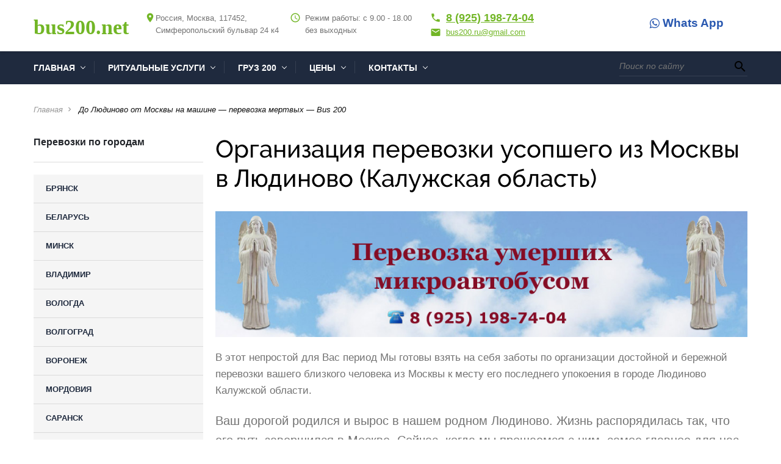

--- FILE ---
content_type: text/html; charset=UTF-8
request_url: https://bus200.net/ludinovo
body_size: 14250
content:
<!DOCTYPE html>
<html>
<head>
 <title>До Людиново от Москвы на машине — перевозка мертвых — Bus 200 - Ритуальные перевозки Москва — «Bus 200»</title>
 <meta name="description" content="Расстоянием из Москвы в Людиново перевозка гроба с телом покойника для захоронения. Заказ услуг машины для доставки гроба с усопшим в службе — Bus 200." /> 
 <meta name="keywords" content="москва, людиново, расстояние, на, машине, и, из, в, с, заказать, автобус, перевозка, умершего, перевезти, гроб, усопшего, покойника, груз, 200" /> 
 <link rel="canonical" href="https://bus200.net/ludinovo" /> 
 

 
 
 
 
 
 
 
 
 
 
 
 
 
 
 
 
 
 
 <!--U1HEAD1Z--><meta http-equiv="X-UA-Compatible" content="IE=edge" />
 <meta name="SKYPE_TOOLBAR" content ="SKYPE_TOOLBAR_PARSER_COMPATIBLE" />
 <meta name="viewport" content="width=device-width, initial-scale=1.0, maximum-scale=1.0, user-scalable=no">
 <meta name="theme-color" content="#1F2A3E" /> 
 <link rel="icon" href="/favicon.ico" type="image/x-icon">
 <link href="/css/font-awesome.css" rel="preload stylesheet" as="style">
 <link href="/css/bootstrap.css" rel="preload stylesheet" as="style">
 <link href="/css/jquery.fancybox.css" rel="preload stylesheet" as="style">
 <link href="/css/lightgallery.min.css" rel="preload stylesheet" as="style">
 <link href="/css/animate.css" rel="preload stylesheet" as="style">
 <link href="/css/style.css" rel="preload stylesheet" as="style"><!--/U1HEAD1Z-->

<script src="/.s/src/jquery-1.12.4.min.js"></script> 
<link rel='manifest' href='/manifest.json' type="application/manifest+json">
<style type="text/css">.UhideBlockL {display:none}</style> 
</head>

<body class="base-template">
 <!--U1AHEADER1Z--><!-- Mobile menu -->
 <div class="menu-button hidden-md hidden-lg">
 <span class="icon-menu-burger">
 <span class="icon-menu-burger__line"></span>
 </span>
 </div>
 
 <div class="mobile-menu" id="mobmenu">
 <div class="menu-button">
 <span class="icon-menu-burger">
 <span class="icon-menu-burger__line"></span>
 </span>
 </div>
 
 <div class="search-block">
 <form onsubmit="this.sfSbm.disabled=true" method="get" action="/search/">
 <div class="form-<!--<s3167>-->Группа<!--</s>--> relative">
 <input type="text" name="q" placeholder="Поиск по сайту" />
 <button type="submit"><i class="material-icons">search</i></button>
 </div>
 </form>
 </div>

 
 <div id="uNMenuDiv2" class="uMenuH"><ul class="uMenuRoot">
<li class="uWithSubmenu"><a class="mactive " href="/" target="_blank"><span>Главная</span></a><ul>
<li><a  href="https://bus200.net/perevozka-umershego" target="_blank"><span>Перевозка тела умершего в другой город</span></a></li>
<li><a class="mactive " href="https://bus200.net/o-nas" ><span>О компании</span></a></li></ul></li>
<li class="uWithSubmenu"><a class="mactive " href="https://bus200.net/ritualnye-uslugi-avtobus-200" target="_blank"><span>Ритуальные услуги</span></a><ul>
<li><a  href="https://bus200.net/perevozka-umershego" target="_blank"><span>Перевозка умершего</span></a></li></ul></li>
<li class="uWithSubmenu"><a class="mactive " href="/index/perevozka_tela_umershego_v_drugoj_gorod/0-261" target="_blank"><span>Груз 200</span></a><ul>
<li><a  href="https://bus200.net/perevozka-umershego" target="_blank"><span>Перевозка умершего человека</span></a></li></ul></li>
<li class="uWithSubmenu"><a class="mactive " href="/index/0-26" ><span>ЦЕНЫ</span></a><ul>
<li><a  href="https://bus200.net/perevozka-umershego" target="_blank"><span>Перевозка мертвых людей в другой город</span></a></li></ul></li>
<li class="uWithSubmenu"><a class="mactive " href="/index/0-28" ><span>КОНТАКТЫ</span></a><ul>
<li><a  href="https://bus200.net/perevozka-umershego" target="_blank"><span>Перевозка мертвого человека</span></a></li></ul></li></ul></div>

 
 <div class="push30"></div>
 <div class="mobile-menu-info white">
 <div class="mob-contacts">
 <div class="mob-menu-address f12 weight300">
 Россия, Москва, 117452, <br />
 Симферопольский бульвар 24 к4
 </div>
 <div class="push10"></div>
 <div class="mob-menu-tel weight800"><a href="tel:+79251987404">8 (925) 198-74-04</a></div>
 <div class="mob-menu-email">
 <a href="mailto:bus200.ru@gmail.com" class="white f12">bus200.ru@gmail.com</a>
 </div>
 </div>
 <div class="push10"></div>
 <div class="mob-shedule f12 weight300">
 <div class="inner">
 Режим работы:
 <div class="element">
 с 9.00 - 18.00 без выходных
 </div>
 </div>
 </div>
 <div class="push30"></div>
 <a href="#callback" class="btn fancyboxModal"><i class="material-icons">settings_phone</i> Обратный звонок</a>
 </div>
 <div class="push30"></div>
 </div>
 <div class="overlay"></div>
 <!-- Mobile menu end -->
 
 
 <div class="main-wrapper">
 <div class="header-wrapper">
 <div class="container">
 <div class="header relative">
 <a href="tel:79251987404" class="header-callback-btn fancyboxModal hidden-xs" style="font-size: 19px; border: 0;"><i class="fa fa-whatsapp" aria-hidden="true"></i> Whats App</a> 
 <div class="logo">
 <div class="table">
 <div class="table-cell">
 <a href="/">bus200.net</a> 
 </div>
 </div>
 </div>
 <div class="header-contacts hidden-xs">
 <div class="row min">
 <div class="col-md-6 col-lg-4 visible-md visible-lg">
 <div class="element el1 relative" style="padding-left: 10px;">
 <i class="material-icons" style="margin-left: -8px;">place</i>
 Россия, Москва, 117452, <br />
 Симферопольский бульвар 24 к4
 </div>
 </div>
 <div class="col-lg-4 visible-lg">
 <div class="element el2 relative">
 <i class="material-icons">access_time</i>
 Режим работы: с 9.00 - 18.00 <br />
 без выходных
 </div>
 </div>
 <div class="col-md-6 col-lg-4">
 <div class="element el3 relative">
 <div class="header-tel">
 <i class="material-icons">phone</i><a href="tel:+79251987404">8 (925) 198-74-04</a>
 </div>
 <div class="header-email">
 <a href="mailto:bus200.ru@gmail.com"><i class="material-icons">email</i>bus200.ru@gmail.com</a>
 </div>
 </div>
 </div>
 </div>
 </div>
 </div>
 </div>
 </div>
 <div class="top-bar-wrapper visible-md visible-lg">
 <div class="inner">
 <div class="container">
 <div class="top-bar relative">
 <div class="top-menu">
 <div id="uNMenuDiv2" class="uMenuH"><ul class="uMenuRoot">
<li class="uWithSubmenu"><a class="mactive " href="/" target="_blank"><span>Главная</span></a><ul>
<li><a  href="https://bus200.net/perevozka-umershego" target="_blank"><span>Перевозка тела умершего в другой город</span></a></li>
<li><a class="mactive " href="https://bus200.net/o-nas" ><span>О компании</span></a></li></ul></li>
<li class="uWithSubmenu"><a class="mactive " href="https://bus200.net/ritualnye-uslugi-avtobus-200" target="_blank"><span>Ритуальные услуги</span></a><ul>
<li><a  href="https://bus200.net/perevozka-umershego" target="_blank"><span>Перевозка умершего</span></a></li></ul></li>
<li class="uWithSubmenu"><a class="mactive " href="/index/perevozka_tela_umershego_v_drugoj_gorod/0-261" target="_blank"><span>Груз 200</span></a><ul>
<li><a  href="https://bus200.net/perevozka-umershego" target="_blank"><span>Перевозка умершего человека</span></a></li></ul></li>
<li class="uWithSubmenu"><a class="mactive " href="/index/0-26" ><span>ЦЕНЫ</span></a><ul>
<li><a  href="https://bus200.net/perevozka-umershego" target="_blank"><span>Перевозка мертвых людей в другой город</span></a></li></ul></li>
<li class="uWithSubmenu"><a class="mactive " href="/index/0-28" ><span>КОНТАКТЫ</span></a><ul>
<li><a  href="https://bus200.net/perevozka-umershego" target="_blank"><span>Перевозка мертвого человека</span></a></li></ul></li></ul></div>
 </div>
 <div class="search-block">
 <form onsubmit="this.sfSbm.disabled=true" method="get" action="/search/">
 <div class="form-<!--<s3167>-->Группа<!--</s>--> relative">
 <input type="text" name="q" maxlength="30" class="queryField" placeholder="Поиск по сайту" />
 <button type="submit" class="searchSbmFl" name="sfSbm"><i class="material-icons">search</i></button>
 </div>
 </form>
 </div>
 </div>
 </div>
 </div>
 </div>
 <div class="top-bar-wrapper-push"></div><!--/U1AHEADER1Z-->
 <!-- <middle> -->
 <div class="middle">
 <div class="push30"></div>
 
 <div class="container">
 <div class="breadcrumbs-wrapper">
 <ul class="breadcrumb">
 <li><a href="/">Главная</a></li><i class="material-icons">navigate_next</i>
 
 <li>До Людиново от Москвы на машине — перевозка мертвых — Bus 200</li>
 
 
 
 
 </ul>
 </div>
 <div class="row">
 <!--U1ASIDE1Z-->
<div class="col-md-4 col-lg-3">
 <div class="aside">
 
 
 
 
 
 <div class="hidden-xs hidden-sm">
 <div class="title title bold black f16">Перевозки по городам</div>
 <hr />
 <div class="title title bold black f16"></div>
 <nav class="aside-menu">
 <div class="aside-menu-title visible-xs visible-sm">
 Компания
 </div>
 <div id="uNMenuDiv1" class="uMenuH"><ul class="uMenuRoot">
<li><a  href="https://bus200.net/iz-moskvy-v-bryansk" target="_blank"><span>БРЯНСК</span></a></li>
<li><a class="mactiv " href="https://bus200.net/republic-of-belarus" target="_blank"><span>БЕЛАРУСЬ</span></a></li>
<li><a class="mactiv " href="https://bus200.net/minsk" target="_blank"><span>МИНСК</span></a></li>
<li><a  href="https://bus200.net/vladimir-city-russia" target="_blank"><span>ВЛАДИМИР</span></a></li>
<li><a  href="https://bus200.net/vologda" target="_blank"><span>ВОЛОГДА</span></a></li>
<li><a  href="https://bus200.net/volgograd" target="_blank"><span>ВОЛГОГРАД</span></a></li>
<li><a  href="https://bus200.net/voronezh" target="_blank"><span>ВОРОНЕЖ</span></a></li>
<li><a class="mactiv " href="https://bus200.net/mordovia" target="_blank"><span>МОРДОВИЯ</span></a></li>
<li><a class="mactiv " href="https://bus200.net/saransk" target="_blank"><span>САРАНСК</span></a></li>
<li><a  href="https://bus200.net/smolensk" target="_blank"><span>СМОЛЕНСК</span></a></li>
<li><a  href="https://bus200.net/saratov" target="_blank"><span>САРАТОВ</span></a></li>
<li><a  href="https://bus200.net/saint-petersburg" target="_blank"><span>САНКТ ПЕТЕРБУРГ</span></a></li>
<li><a  href="https://bus200.net/nizhniy-novgorod" target="_blank"><span>НИЖНИЙ НОВГОРОД</span></a></li>
<li><a  href="https://bus200.net/tula" target="_blank"><span>ТУЛА</span></a></li>
<li><a  href="https://bus200.net/tver" target="_blank"><span>ТВЕРЬ</span></a></li>
<li><a  href="https://bus200.net/tambov" target="_blank"><span>ТАМБОВ</span></a></li>
<li><a class="mactiv " href="https://bus200.net/tatarstan" target="_blank"><span>ТАТАРСТАН</span></a></li>
<li><a class="mactiv " href="https://bus200.net/kazan" target="_blank"><span>КАЗАНЬ</span></a></li>
<li><a  href="https://bus200.net/cargo-transportation-moscow-kostroma" target="_blank"><span>КОСТРОМА</span></a></li>
<li><a  href="https://bus200.net/eagle-city" target="_blank"><span>ОРЁЛ</span></a></li>
<li><a  href="https://bus200.net/kaluga" target="_blank"><span>КАЛУГА</span></a></li>
<li><a  href="https://bus200.net/lipetsk" target="_blank"><span>ЛИПЕЦК</span></a></li>
<li><a  href="https://bus200.net/penza" target="_blank"><span>ПЕНЗА</span></a></li>
<li><a  href="https://bus200.net/ryazan" target="_blank"><span>РЯЗАНЬ</span></a></li>
<li><a class="mactiv " href="https://bus200.net/cheboksary" target="_blank"><span>ЧЕБОКСАРЫ</span></a></li>
<li><a  href="https://bus200.net/ulyanovsk" target="_blank"><span>УЛЬЯНОВСК</span></a></li>
<li><a  href="https://bus200.net/yaroslavl" target="_blank"><span>ЯРОСЛАВЛЬ</span></a></li>
<li><a class="mactiv " href="https://bus200.net/prices" target="_blank"><span>СТОИМОСТЬ</span></a></li>
<li><a class="mactive " href="/index/0-28" target="_blank"><span>КОНТАКТЫ</span></a></li></ul></div>
 </nav>
 </div>
 

 </div> 
 </div>
 <!--/U1ASIDE1Z-->
 <div class="col-md-8 col-lg-9">
 <div class="main-column">
 <div class="lightgallery">
 
 <!--U1ARTGALLERY1Z--><!-- галерея к статье -->
 
 <!-- /. галерея к статье --><!--/U1ARTGALLERY1Z-->
 
 </div>
 <div class="content">
 <!-- <body> --><div class="page-content-wrapper"><h1>Организация перевозки усопшего из Москвы в Людиново (Калужская область)</h1>

<p><a href="https://bus200.net/" rel="noopener" target="_blank"><img alt="ритуальные перевозки" src="/perevozkiritus/shapka_passazhiry-novaja_fevral_2015_4variant.jpg" style="width:100%; height:100%;" title="Умершего перевозка из Москвы в другой город." /></a></p>

<p><span style="font-size: 13pt;">В этот непростой для Вас период Мы готовы взять на себя заботы по организации достойной и бережной перевозки вашего близкого человека из Москвы к месту его последнего упокоения в городе Людиново Калужской области.</span></p>

<p><span style="font-size: 15pt;">Ваш дорогой родился и вырос в нашем родном Людиново. Жизнь распорядилась так, что его путь завершился в Москве. Сейчас, когда мы прощаемся с ним, самое главное для нас &ndash; вернуть его домой, на землю, где он родился и любил. Мы хотим, чтобы он нашел свой последний приют на родной земле, в Людиново, рядом с теми, кто ему дорог.</span></p> 

<h2>Ритуальные услуги перевозка тела на похороны в Людиново из Москвы</h2>

<p><span style="font-size: 18pt;"><img alt="Гроба с телом усопшего перевозка на похороны в Людинове из Москвы" src="/images/ritualnye_perevozki-1-1-.jpg" style="width: 1024px; height: 768px;" /></span></p>

<p><span style="font-size: 15pt;">Но вот кто сможет помочь с реализацией этого вопроса?</span></p>

<p><span style="font-size: 18pt;">Дабы организовать и провести <strong>ритуальные услуги Людиново</strong> по захоронению &mdash; перевозка покойника из Москвы &mdash; служба Bus 200.</span></p>

<p><span style="font-size: 13pt;">Заказать ритуальные услуги транспорта микроавтобус &mdash; дабы перевезти гроб с усопшим из столицы для организации похорон в г. Людиново.</span></p>

<p><span style="font-size: 18pt;">Звоните: <a href="tel:+79251987404">8 (925) 198-74-04</a></span></p>

<p style="text-align: center;"><img alt="Катафалк Москва Людиново" src="/zakazat_mikroavtobus.jpg" style="width: 600px; height: 489px;" title="Катафалк Москва Людиново Калужская область — перевозка тела мёртвого — Bus200.net" /></p>

<p>Расстоянием маршрута пути по шоссе от Москвы до Людиново Калужской области в 330-350 км и приблизительным вренем езды по дороге на машине от 4 часов 24 минут.</p>

<p>Ритуальная перевозка гроба с телом мёртвого человека на похороны &mdash; (Автобус 200 сайт: Bus200.net).</p>

<p>Условия ситуации обязывают: <strong>организовать похороны и проводить ритуальные услуги в погребении тела умершего</strong>? А реализация траурного процесса церемонии вынуждает <strong>перевезти тело покойника (усопшего) этой вот дистанцией отрезка пути маршрута автодороги на автомобиле между Москвой и Людиново Калужской области</strong>?</p>

<p>В таком случае, чтобы помочь с транспортировкой. Попробуй позвонить в Bus200.net.</p>

<p>Заказать услуги катафалка микроавтобуса. Можно будет обратившись любого из дней года с 9:00 утра и до, 18:00 часов вечера.</p>

<p style="text-align: center;"><span style="color:blue; font-size: 15pt;">Контакты:</span></p>

<blockquote>
<p>Россия, город Москва, улица Симферопольский бульвар, дом 24, корпус 4. Индекс 117452.</p>

<p>Станции м. метро в шаговой доступности: Севастопольская, Каховская, Чертановская.</p>

<p>Bus200.net ➠ <a href="https://bus200.net/index/0-28" title="адрес на карте">на карте</a>.</p>
</blockquote>

<h2>Покойника перевозка из Москвы в Людиново Калужской области</h2>

<p>Заказ и бронь услуг автомобиля, осуществляются по этому вот номеру телефона = <span style="font-size: 15pt;"><a href="tel:+79251987404">8 (925) 198-74-04</a></span></p>

<p style="text-align: center;"><strong><span style="color:red; font-size: 13pt;">От Москвы до Людиново &mdash; заказ похоронной автоперевозки</span></strong>.</p>

<p style="text-align: center;"><img alt="Номер контактов" src="/kontakty.png" style="width: 337px; height: 150px;" title="Номер телефона ритуальных услуг по перевозке умершего из Москвы до города Людиново — Bus200.net" /></p>

<p style="text-align: center;"><strong><span style="color:blue; font-size: 13pt;">Расстояние между Москвой и Людиново на карте онлайн</span></strong></p>

<p><iframe allowfullscreen="" height="450" loading="lazy" referrerpolicy="no-referrer-when-downgrade" src="https://www.google.com/maps/embed?pb=!1m28!1m12!1m3!1d1178974.3556567205!2d34.83652532623577!3d54.75035458518929!2m3!1f0!2f0!3f0!3m2!1i1024!2i768!4f13.1!4m13!3e0!4m5!1s0x46b54afc73d4b0c9%3A0x3d44d6cc5757cf4c!2z0JzQvtGB0LrQstCw!3m2!1d55.755826!2d37.6172999!4m5!1s0x46cd2562f206bd25%3A0x4a602b7900bb2f32!2z0JvRjtC00LjQvdC-0LLQviwg0JrQsNC70YPQttGB0LrQsNGPINC-0LHQu9Cw0YHRgtGM!3m2!1d53.8619036!2d34.4444084!5e0!3m2!1sru!2sru!4v1665636596269!5m2!1sru!2sru" style="border:0;" width="600"></iframe></p>

<h2>Расстояние Москва Людиново на машине</h2>

<p>Маршрут от Москвы до Людиново будет пролегать: через Обнинск, Московский, Апрелевка, Селятино, Наро-Фоминск, Балабаново, Восточный.</p>

<p>Москва - Румянцево (18 км; 0:13) Румянцево 18 км 0:13 Румянцево - Саларьево (1 км; 0:01) Саларьево 20 км 0:15 Саларьево - Картмазово (2 км; 0:03) Картмазово 22 км 0:18 Картмазово - Московский (2 км; 0:01) Московский 24 км 0:20 Московский - Апрелевка (19 км; 0:15) Москва - Московская область Апрелевка 42 км 0:35 Апрелевка - Алабино (5 км; 0:03) Алабино 47 км 0:39 Алабино - Софьино (0 км; 0:00) Софьино 48 км 0:40 Софьино - Селятино (2 км; 0:01) Селятино 50 км 0:41 Селятино - Сырьево (1 км; 0:00) Сырьево 50 км 0:42 Сырьево - Рассудово (6 км; 0:02) Московская область - Москва Рассудово 56 км 0:44 Рассудово - Ожигово (1 км; 0:00) Ожигово 57 км 0:45 Ожигово - Киевский (4 км; 0:02) Киевский 61 км 0:47 Киевский - Шеломово (2 км; 0:01) Шеломово 63 км 0:49 Шеломово - Наро-Фоминск (6 км; 0:03) Москва - Московская область Наро-Фоминск 69 км 0:52 Наро-Фоминск - Коряково (16 км; 0:10) Московская область - Калужская область Коряково 85 км 1:03 Коряково - Балабаново (6 км; 0:05) Балабаново 91 км 1:09 Балабаново - Восточный (0 км; 0:01) Восточный 92 км 1:10 Восточный - Обнинск (5 км; 0:04) Обнинск 98 км 1:14 Обнинск - Белоусово (6 км; 0:04) Белоусово 103 км 1:18 Белоусово - Доброе (1 км; 0:01) Доброе 105 км 1:20 Доброе - Обнинск (2 км; 0:01) Обнинск 107 км 1:21 Обнинск - Спас-Загорье (3 км; 0:01) Спас-Загорье 109 км 1:23 Спас-Загорье - Верховье (10 км; 0:06) Верховье 119 км 1:30 Верховье - Локонское (3 км; 0:02) Локонское 122 км 1:32 Локонское - Афанасово (3 км; 0:01) Афанасово 125 км 1:33 Афанасово - Головтеево (5 км; 0:02) Головтеево 129 км 1:35 Головтеево - Берёзовка (7 км; 0:04) Берёзовка 136 км 1:40 Берёзовка - Михеево (1 км; 0:00) Михеево 138 км 1:41 Михеево - Желудовка (2 км; 0:01) Желудовка 140 км 1:42 Желудовка - Детчино (2 км; 0:01) Детчино 143 км 1:44 Детчино - Верхние Горки (1 км; 0:00) Верхние Горки 144 км 1:44 Верхние Горки - Торбеево (9 км; 0:04) Торбеево 153 км 1:49 Торбеево - Тихонова Пустынь (11 км; 0:05) Тихонова Пустынь 163 км 1:55 Тихонова Пустынь - Обухово (13 км; 0:08) Обухово 176 км 2:03 Обухово - Куровское (1 км; 0:00) Куровское 178 км 2:04 Куровское - Муромцево (5 км; 0:04) Муромцево 182 км 2:08 Муромцево - Тырново (16 км; 0:09) Тырново 199 км 2:17 Тырново - Бабынино (1 км; 0:01) Бабынино 200 км 2:18 Бабынино - <a href="https://bus200.net/baryatino-kaluzhskaya-oblast" title="перевозка в барятино из москвы">Барятино</a> (15 км; 0:08) Барятино 215 км 2:27 Барятино - Брынь (50 км; 0:29) Брынь 265 км 2:56 Брынь - Высокое (12 км; 0:07) Высокое 278 км 3:03 Высокое - Жиздра (20 км; 0:11) Жиздра 298 км 3:15 Жиздра - Войлово (19 км; 0:12) Войлово 317 км 3:27 Войлово - Людиново (6 км; 0:03) Людиново 329 км 3:35</p>

<p><a href="https://bus200.net/body" rel="noopener" target="_blank"><img alt="Ритуальные услуги перевозка тела" src="https://bus200.net/ritual_perevozki_bus200.jpg" style="width:100%; height:100%;" title="Транспортировка тела из Москвы в другой город малый автобус катафалк." /></a></p>

<p>Необходимо организовать транспортировку тела усопшего в населенные пункты района. Для этих целей предлагается использовать импортные микроавтобусы..</p>

<p><span style="color: #ff0000;">Параметры <a href="https://bus200.net/order-hearse-transportation" title="Заказать катафалк для перевозки в другой город">ритуального транспорта автобуса катафалка</a>:</span></p>

<ul>
 <li>В салоне ритуального авто 5 дополнительных пассажирских мест.</li>
 <li>Воздухоохладитель.</li>
 <li>На крыше, отверстие для проветривания (лючок).</li>
 <li>Шторки.</li>
 <li>Помост для установки усыпальницы.</li>
</ul>

<p><a href="https://bus200.net/kaluga" title="грузоперевозки москва калуга">Похоронная перевозка гроба с телом в Калужскую область из Столицы</a>.</p>

<h2>Людиновский район Калужской области</h2>

<ul>
 <li>Деревня Заболотье.</li>
 <li>Игнатовка.</li>
 <li>Манино.</li>
 <li>Село Букань.</li>
 <li>Село Заречный.</li>
</ul>

<p>До погостов территории местности заселённых мест, куда свободно доезжает ритуальный автобус 200.</p>

<p>В связи с потерей близкого человека, приносим Вам свои соболезнования и постараемся помочь!</p>

<p><span style="color:blue; font-size: 13pt;">Что нужно для транспортировки и, как перевезти тело усопшего до кладбища.</span></p>

<ul>
 <li>Гроб (саркофаг).</li>
 <li>Гербовое свидетельство о смерти.</li>
 <li>Справка о бальзамировании (подготовке тела умершего).</li>
</ul>

<h2>Вопрос ответ</h2>

<p><strong>У меня нет гроба. Можно ли перевезти тело?</strong></p>

<ul>
 <li>Нет.</li>
</ul>

<p><strong>Требуются ли сопровождающие в дороге?</strong></p>

<ul>
 <li>В общем-то НЕТ (нужен лишь оригинал свидетельства о смерти).</li>
</ul>

<p><strong>Кто оплачивает платный маршрут?</strong></p>

<ul>
 <li>Платный проезд, оплачивает заказчик.</li>
</ul>

<p><strong>Нужно ли кормить водителя в пути?</strong></p>

<ul>
 <li>НЕТ!</li>
</ul>

<p><strong>Что входит в цену проезда?</strong></p>

<ul>
 <li>Доставка умершего до места похорон (другие отклонения от маршрута, например: заезд в церковь на отпевание, оплачивается отдельно. Цена от, = 1000 т./р.).</li>
</ul>

<p><strong>Может ли шофёр вымогать дополнительные деньги?</strong></p>

<ul>
 <li>НЕТ.</li>
</ul>

<h3>Г Людиново город в калужской области России</h3>

<p>Людиново &ndash; это не просто точка на карте России, а городок с богатой историей, получивший статус города в 1938 году. Расположенный на живописных берегах реки Неполоть, он находится на расстоянии около 350 километров от шумной и суетливой столицы. Это место, где время течет немного иначе, где можно почувствовать спокойствие и умиротворение, наслаждаясь красотой природы и погружаясь в атмосферу провинциальной жизни. Людиново &ndash; это возможность отвлечься от городской суеты и открыть для себя что-то новое, будь то исторические достопримечательности, местные традиции или просто тишина и свежий воздух.</p>

<ul>
 <li>Почтовые индексы: 249401, 249402, 249403, 249405, 249406.</li>
 <li>Телефонный код: +7 48444.</li>
 <li>Дата основания = 1626 г.</li>
 <li>Высота центра, От = 179 метров.</li>
 <li>ОКТМО = 29620101001.</li>
 <li>ОКАТО = 29220501000.</li>
</ul>

<h3>Затерянная в веках: история зарождения Людиново</h3>

<p>Несколько столетий назад, там, где сегодня раскинулся город Людиново, на живописном берегу реки Ипуть, приютилась скромная деревушка. Затерянная среди густых, дремучих лесов, она состояла всего из нескольких крепких изб, чьи жители с упорством и трудолюбием отвоевывали у природы каждый клочок земли. Жизнь здесь текла размеренно, подчиняясь ритму природы и вековым традициям. Люди занимались всем, что давал им лес и река: возделывали землю, обеспечивая себя хлебом, охотились в лесных чащах, ловили рыбу в полноводной Ипути Не обходили стороной и дары природы &ndash; собирали сладкий мёд диких пчёл. А чтобы обеспечить себя всем необходимым и обменять излишки, жители деревни торговали тем, что было в изобилии: ценным мехом, прочной пенькой, ароматной смолой и золотистым воском. Впервые эта скромная, но самодостаточная деревушка, которой суждено было стать будущим городом Людиново Брянского уезда, упоминается в исторических документах. В переписных книгах за 1626 год, в составе которой значилось всего пять крестьянских дворов, она предстает перед нами как свидетельство зарождения поселения, чья история уходит корнями в глубокую древность.</p>

<p>Впервые о этой деревне, как о будущем городе Людиново Брянского уезда упоминается в Писцовых (переписных) книгах за 1626 год, в состав которой входило 5 дворов крестьянских.</p>

<h4>Ритуальная перевозка усопшего Москва Людиново Калужская область</h4>

<p><img alt="Ритуальные услуги в перевозка гроба с телом расстоянием от Москвы до Людиново" src="/shapka_passazhiry-novaja_fevral_2015_2_variant.jpg" style="width: 1000px; height: 237px;" title="Транспортировка гроба из Москвы маршрутом пути между Москвой и городом Людиново Калужской области." /></p>

<p style="text-align: center;"><a href="https://bus200.net/feedback" title="отзывы"><span style="font-size: 15pt;">Отзывы людей о Bus200.net</span></a></p>

<p><span style="color:red; font-size: 13pt;">Внимание!</span></p>

<p>Мы рассчитали расстояние между Москвой и Людиново на машине, используя точные спутниковые данные дорог и местности. Однако, пожалуйста, имейте в виду, что мы не можем гарантировать абсолютную точность маршрута и не несем ответственности за возможные отклонения или неудобства во время вашей поездки.</p></div><!-- </body> -->
 
 
 </div>
 </div>
 </div>
 </div>
 </div>
 <div class="push40"></div>
 </div>
 <!-- </middle> -->
 <!--U1BFOOTER1Z--><div class="footer-push"></div>
 </div>
 <div class="footer-wrapper">
 <div class="inner">
 <div class="container">
 <div class="push35"></div>
 
 <div class="footer-top relative">
 <div class="row">
 <div class="col-md-4"> 
 <div class="footer-title">
 <p><span style="font-size: 16pt;"><a href="https://bus200.net/">Avtobus-200 — Bus-200-v-moskve</a></span></p>
 </div> 
 <p><span style="font-size: 16pt;">Ритуальные услуги в Москве по перевозке гроба с телом умершего на машине для похорон до кладбищ в регион другого города по недорогим ценам на услуги автотранспорта. Чтобы заказать услуги машины в столице, звоним в — Bus 200.</span></p>
 <p><span style="font-size: 16pt;"><a href="https://bus200.net/ritualnye-uslugi-avtobus-200">Ритуальные услуги в Москве</a></span></p> 
 <p><span style="font-size: 16pt;"><a href="https://bus200.net/funeral-services-podolsk">Подольск</a></span></p> 
 <p><span style="font-size: 16pt;"><a href="https://bus200.net/domodedovo-ritual-services">Домодедово</a></span></p> 
 <p><span style="font-size: 16pt;"><a href="https://bus200.net/publ/poleznye_stati/1">Блог</a></span></p> 
 <p><span style="font-size: 16pt;"><a href="https://bus200.net/feedback">Отзывы</a></span></p> 
 <p><span style="font-size: 16pt;"><a href="https://bus200.net/a-man-died-what-to-do">Что делать, когда близкий человек умер?</a></span></p> 
 <p><span style="font-size: 16pt;"><a href="https://bus200.net/a-man-died-what-to-do">Как организовать похороны самостоятельно?</a></span></p> 
 <p><span style="font-size: 16pt;"><a href="https://bus200.net/which-morgue-services-are-free-of-charge">Что в морге бесплатно?</a></span></p>
 <div class="push20"></div>
 <div class="copyright f13">
 <a href="https://bus200.net/">Copyright © 2015-2026 - Ритуальные перевозки Москва — «Bus 200»</a>. 
  <!-- Yandex.Metrika counter --> <script type="text/javascript">     (function(m,e,t,r,i,k,a){         m[i]=m[i]||function(){(m[i].a=m[i].a||[]).push(arguments)};         m[i].l=1*new Date();         for (var j = 0; j < document.scripts.length; j++) {if (document.scripts[j].src === r) { return; }}         k=e.createElement(t),a=e.getElementsByTagName(t)[0],k.async=1,k.src=r,a.parentNode.insertBefore(k,a)     })(window, document,'script','https://mc.webvisor.org/metrika/tag_ww.js', 'ym');      ym(86409299, 'init', {clickmap:true, params: {__ym: {isFromApi: 'yesIsFromApi'}}, accurateTrackBounce:true, trackLinks:true}); </script> <noscript><div><img src="https://mc.yandex.ru/watch/86409299" style="position:absolute; left:-9999px;" alt="" /></div></noscript> <!-- /Yandex.Metrika counter -->   <br><br>
 
 <a href="https://bus200.net/icon-good-luck" rel="noopener" target="_blank"><img src="https://bus200.net/obrazok_bogorodicy-min.jpg" alt="Образок Богородицы на удачу" style="width: 100px; height: 100px;" title="Образок Богородицы на удачу." /></a></span><br><br>
 
<!-- Yandex.Metrika counter --> <script async type="text/javascript" > (function(m,e,t,r,i,k,a){m[i]=m[i]||function(){(m[i].a=m[i].a||[]).push(arguments)}; m[i].l=1*new Date();k=e.createElement(t),a=e.getElementsByTagName(t)[0],k.async=1,k.src=r,a.parentNode.insertBefore(k,a)}) (window, document, "script", "https://cdn.jsdelivr.net/npm/yandex-metrica-watch/tag.js", "ym"); ym(86409299, "init", { clickmap:true, trackLinks:true, accurateTrackBounce:true }); </script> <noscript><div><img src="https://mc.yandex.ru/watch/86409299" style="position:absolute; left:-9999px;" alt="" /></div></noscript> <!-- /Yandex.Metrika counter -->

<!--LiveInternet counter--><a href="https://www.liveinternet.ru/click"
target="_blank"><img id="licntF0FB" width="88" height="31" style="border:0" 
title="LiveInternet: показано число просмотров и посетителей за 24 часа"
src="[data-uri]"
alt=""/></a><script>(function(d,s){d.getElementById("licntF0FB").src=
"https://counter.yadro.ru/hit?t52.6;r"+escape(d.referrer)+
((typeof(s)=="undefined")?"":";s"+s.width+"*"+s.height+"*"+
(s.colorDepth?s.colorDepth:s.pixelDepth))+";u"+escape(d.URL)+
";h"+escape(d.title.substring(0,150))+";"+Math.random()})
(document,screen)</script><!--/LiveInternet--><br><br> 
<div class="push35"></div>
 
 <div class="footer-top relative">
 <div class="row">
 <div class="col-md-4"> 
 <div class="footer-title"> 
 Контактные данные:
 <div class="push35"></div>
 <span>Россия, Москва, 117452, Симферопольский бульвар 24 к 4</span>
 </div>
 <div class="element relative">
 <i class="fa fa-phone" aria-hidden="true"></i> <br><br>
<a href="tel:+79251987404" style="font-size: 20px;text-decoration: none;">8 (925) 198-74-04</a></span><br><br> 
 <span style="font-size: 15pt;"><a href="//api.whatsapp.com/send?phone=79251987404">WhatsApp</a></span><br><br>
 </div>
 <div class="element relative">
 <i class="fa fa-clock-o" aria-hidden="true"></i>
 <span>Режим работы: с 9.00 - 18.00 без выходных</span><br><br> 
 <a href="#callback" class="btn fancyboxModal fa-sm" style="border: 0; color: #263044; font-size: 10px; background: #fff;"><i class="material-icons">settings_phone</i> Обратный звонок</a><br><br>
 <div class="push35"></div>
 
 <div class="footer-top relative">
 <div class="row">
 <div class="col-md-4"> 
 <div class="footer-title">
 Полезно:<br><br> 
 <div class="footer-contacts f13">
 </div> 
 
 <span style="font-size: 13pt;">«<a href="https://bus200.net/hospital-morgues-moscow" title="больницы и морги москвы — Bus200.net">Больницы морги Москвы</a>»</span><br><br>
 
 <span style="font-size: 13pt;">«<a href="https://bus200.net/privacy-policy" title="Политика конфиденциальности сайта — Bus200.net">Конфиденциальность</a>»</span><br><br> 
 </div>
 </div>
 </div>
 </div>
 </div>
 
 <div class="push30"></div>
 </div>
 </div>
 <div class="footer-bottom">
 <div class="push15 visible-xs"></div>
 <div class="container">
 <div class="row">
 <div class="col-sm-6">
 <div class="social-links f16">
 <!--<a href="#"><i class="fa fa-vk" aria-hidden="true"></i></a> 
 <a href="#"><i class="fa fa-facebook" aria-hidden="true"></i></a> 
 <a href="#"><i class="fa fa-twitter" aria-hidden="true"></i></a> 
 <a href="#"><i class="fa fa-instagram" aria-hidden="true"></i></a> 
 <a href="#"><i class="fa fa-youtube-play" aria-hidden="true"></i></a>!--> 
 </div>
 <div class="push15 visible-xs"></div>
 </div>
 <div class="col-sm-6 text-right-sm">
 <div class="push5"></div>
 <div class="development"></div>
 </div>
 </div>
 </div>

 </div>
 </div>
 
 <span id="up"><i class="fa fa-angle-up"></i></span>
 

 
 
 <div class="modal" id="callback">
 <div class="rf">
 
				<script>
					function _uploadCheck() {
						var w=_uWnd.all[this.upload_wnd];
						if (!w || w.state.destroyed) return;
						w._myuploadTimer=setTimeout("_uploadProgress('"+this.upload_id+"',"+this.upload_wnd+")",3000);
					}
					function _uploadProgress(upId,widx) {
						if (_uWnd.all[widx]) _uWnd.all[widx]._myuploadTimer=null;
						var o={upload_wnd:widx,upload_id:upId,dataType:'json',type:'GET',timeout:5000,cache:1,success:_uploadTick,error: function(a, b, c) { console.log('Test!', a, '-', b, '-', c); }};
						try {
							_uAjaxRequest("/.uploadstatus?upsession="+upId,o);
						} catch(e) {
							_uploadCheck.call(o,null,'error');
						}
					}
					function _uploadTick(data,st) {
						var w=_uWnd.all[this.upload_wnd];
						if (!w || w.state.destroyed) return;
						if (data.state=='error') {
							if (data.status==413) _uWnd.alert('Суммарный размер файлов превышает допустимое значение 15 МБ','',{w:230,h:80,tm:3000});
							else _uWnd.alert('Ошибка соединения, попробуйте позже ('+data.status+')','',{w:230,h:80,tm:3000});
							w.close();
							sblmb4=0;
							return;
						} else if (data.state=='starting' && w._myuploadStarted) {
							_uWnd.alert('Ошибка соединения, попробуйте позже','',{w:230,h:80,tm:3000});
							w.close();
							return;
						} else if (data.state=='uploading' || data.state=='done') {
							var cents;
							if (data.state=='done' || data.size==0) {
								w.footer('');
							} else {
								cents=Math.floor(data.received/data.size*1000)/10;
								w.footer('<div style="border:1px solid;position:relative"><div class="myWinTD2" style="width:'+Math.floor(cents)+'%;height:20px"></div><div style="text-align:center;position:absolute;left:0;top:0;width:100%;height:20px;font-size:14px">'+cents+'% ('+Math.floor(data.received/1024)+' Kb)</div></div>');
							}
							w._myuploadStarted=1;
							if (data.state=='done') {
								sblmb4=0;
								return;
							}
						}
						_uploadCheck.call(this);
					}
					var sblmb4=0;

					function funa2DyW( form, token = {} ) {
						var act='/mail/', upref='e68h1VIqUV', uploadId, wnd;
						try { var tr=checksubmit(); if (!tr){return false;} } catch(e) {}
						if (sblmb4==1) { return false; }
						sblmb4=1;
						window._uploadIdx = window._uploadIdx ? window._uploadIdx+1 : 1;
						uploadId = 'up' + window._uploadIdx + '_' + upref;

						form.action=act+'?upsession='+uploadId;

						wnd = new _uWnd(
							'sendMFe4',
							'Отправка сообщения',
							-350,
							-100,
							{
								footerh:25,
								footerc:' ',
								modal:1,
								closeonesc:1,
								resize:0,
								hidefooter:0,
								contentsizeprio:0,
								onbeforeclose:function(){},
								onclose:function(wnd) {
									if (wnd._myuploadTimer) clearTimeout(wnd._myuploadTimer);
									wnd._myuploadTimer=null;
								}
							},
							{ form, data:token }
						);

						wnd._myuploadStarted=0;
						_uploadCheck.call({upload_wnd:wnd.idx,upload_id:uploadId});

						return false
					}

					jQuery(function($) {
						if ($("input[id=policy]").length) {
							$('body').on("submit","form[name=mform]", function() {
								if (!$('input[id=policy]:checked').length) {
									$("input[id=policy]").next().css({"cssText":"color: red !important","text-decoration":"underline"});
									return false;
								} else {
									$("input[id=policy]").next().removeAttr('style');
								}
							});

							$('body').on("change","#policy", function() {
								$("input[id=policy]").next().removeAttr('style');
							});
						}
					});
				</script>
			<form method="post" name="mform" id="mffa2DyW" class="mform-4" enctype="multipart/form-data" onsubmit="return funa2DyW(this)" data-submitter="funa2DyW">
				<input type="hidden" name="jkd498" value="1">
				<input type="hidden" name="jkd428" value="1">
				<!-- форма обратного звонка -->
<input type="hidden" name="f1" value="noreply@domain.com" />
<input type="hidden" name="f2" value="Заявка на обратный звонок" />

<div class="title-h3">Есть вопросы? Мы вам перезвоним!</div>
<div class="form-group">
 <input type="text" name="f3" class="form-control required" placeholder="Ваше имя *" />
</div>
<div class="form-group">
 <input type="text" name="f4" class="form-control required tel" placeholder="Телефон *" />
</div>
<div class="push10"></div>
<div class="form-group">
 <textarea name="f5" class="form-control" placeholder="Сообщение"></textarea>
</div>

<div class="agreement form-group">
 <input type="checkbox" name="agreement" id="agreement1" class="required">
 <label for="agreement1">
 <i class="material-icons checked">check_box</i> 
 <i class="material-icons no-checked">check_box_outline_blank</i> 
 Согласен на обработку персональных данных *
 </label>
</div>

<div class="push20"></div>
<p><small><span class="red f16">*</span> - поля, обязательные для заполнения</small></p>
<input type="submit" class="btn big" value="Отправить" />
				<input type="hidden" name="id" value="4" />
				<input type="hidden" name="a" value="1" />
				<input type="hidden" name="o" value="1" />
			</form>
 </div>
 </div>
 
 <!--[if lt IE 9]>
 <script src="https://oss.maxcdn.com/html5shiv/3.7.2/html5shiv.min.js"></script>
 <script src="https://oss.maxcdn.com/respond/1.4.2/respond.min.js"></script>
 <![endif]-->
 <script src="/js/modernizr.js"></script>
 <script async src="/js/jquery.fancybox.js"></script>
 <script async src="/js/slick.min.js"></script>
 <script async src="/js/jquery.maskedinput.js"></script>
 <script async src="/js/plugins-scroll.js"></script>
 <script async src="/js/jquery.mousewheel.js"></script>
 <script async src="/js/lightgallery-all.min.js"></script>
 <script async src="/js/jquery.parallax-1.1.3.js"></script>
 <script async src="/js/jquery.animateNumber.min.js"></script>
 <script src="/js/jquery.viewportchecker.js"></script>
 <script async src="/js/settings.js"></script>
 <script async src="/js/onReady.js"></script>

<script>
 if ('serviceWorker' in navigator) {
 navigator.serviceWorker
 .register('/sw.js')
 .then(function (reg) {
 console.log('Registration succeeded. Scope is ' + reg.scope);
 })
 .catch(function (error) {
 console.error('Trouble with sw: ', error);
 });
 }
</script>

​​​​​​​<script type="text/javascript">$(function () { $('a.mactive').attr('title', function() { return $(this).text(); }); });</script><!--/U1BFOOTER1Z-->
<!--U1SHEMAORG1Z-->


<script type="application/ld+json">
{
 "@context": "https://schema.org",
 "@type": "BreadcrumbList",
 "itemListElement": [{
 "@type": "ListItem",
 "position": 1,
 "name": "Главная",
 "item": "https://bus200.net/"
 },{
 "@type": "ListItem",
 "position": 2,
 "name": "До Людиново от Москвы на машине — перевозка мертвых — Bus 200",
 "item": "https://bus200.net/ludinovo"
 }]
}
</script>




















<!--/U1SHEMAORG1Z-->
</body>
</html>
<!-- 0.05598 (s765) -->